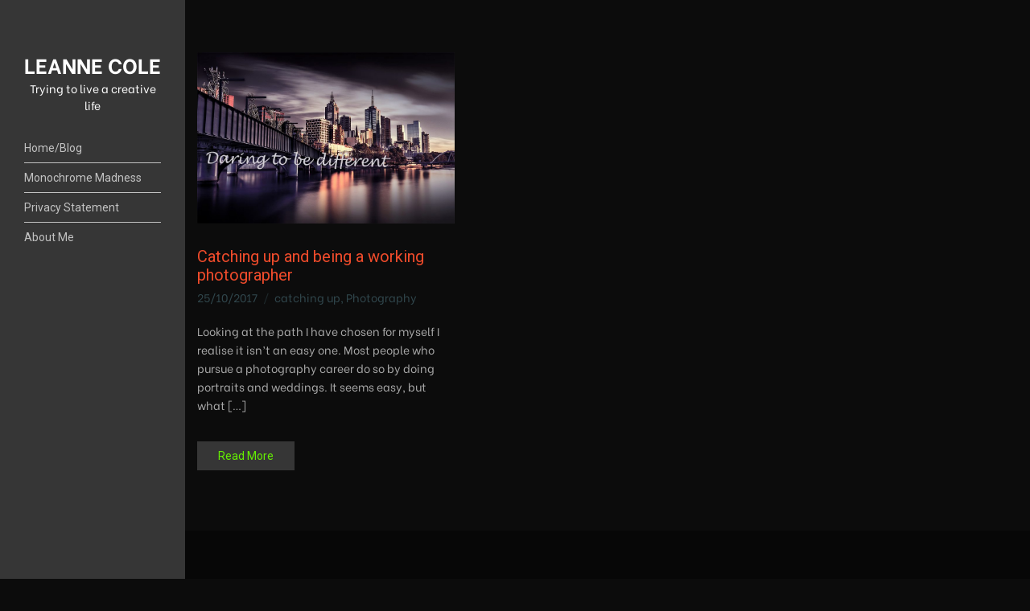

--- FILE ---
content_type: text/html; charset=UTF-8
request_url: https://leannecole.com.au/tag/working-photography/
body_size: 9855
content:
<!doctype html>
<html lang="en-AU">
<head>
	<meta charset="UTF-8">
	<meta name="viewport" content="width=device-width, initial-scale=1">
	<title>working photography &#8211; LEANNE COLE</title>
<meta name='robots' content='max-image-preview:large' />
<!-- Jetpack Site Verification Tags -->
<meta name="p:domain_verify" content="32bca22ac445d429f587c8bb94336c02" />
<link rel='dns-prefetch' href='//secure.gravatar.com' />
<link rel='dns-prefetch' href='//stats.wp.com' />
<link rel='dns-prefetch' href='//fonts.googleapis.com' />
<link rel='dns-prefetch' href='//v0.wordpress.com' />
<link rel='dns-prefetch' href='//widgets.wp.com' />
<link rel='dns-prefetch' href='//s0.wp.com' />
<link rel='dns-prefetch' href='//0.gravatar.com' />
<link rel='dns-prefetch' href='//1.gravatar.com' />
<link rel='dns-prefetch' href='//2.gravatar.com' />
<link rel='dns-prefetch' href='//jetpack.wordpress.com' />
<link rel='dns-prefetch' href='//public-api.wordpress.com' />
<link rel='preconnect' href='//c0.wp.com' />
<link rel="alternate" type="application/rss+xml" title="LEANNE COLE &raquo; Feed" href="https://leannecole.com.au/feed/" />
<link rel="alternate" type="application/rss+xml" title="LEANNE COLE &raquo; Comments Feed" href="https://leannecole.com.au/comments/feed/" />
<link rel="alternate" type="application/rss+xml" title="LEANNE COLE &raquo; working photography Tag Feed" href="https://leannecole.com.au/tag/working-photography/feed/" />
<style id='wp-img-auto-sizes-contain-inline-css'>
img:is([sizes=auto i],[sizes^="auto," i]){contain-intrinsic-size:3000px 1500px}
/*# sourceURL=wp-img-auto-sizes-contain-inline-css */
</style>
<style id='wp-emoji-styles-inline-css'>

	img.wp-smiley, img.emoji {
		display: inline !important;
		border: none !important;
		box-shadow: none !important;
		height: 1em !important;
		width: 1em !important;
		margin: 0 0.07em !important;
		vertical-align: -0.1em !important;
		background: none !important;
		padding: 0 !important;
	}
/*# sourceURL=wp-emoji-styles-inline-css */
</style>
<style id='wp-block-library-inline-css'>
:root{--wp-block-synced-color:#7a00df;--wp-block-synced-color--rgb:122,0,223;--wp-bound-block-color:var(--wp-block-synced-color);--wp-editor-canvas-background:#ddd;--wp-admin-theme-color:#007cba;--wp-admin-theme-color--rgb:0,124,186;--wp-admin-theme-color-darker-10:#006ba1;--wp-admin-theme-color-darker-10--rgb:0,107,160.5;--wp-admin-theme-color-darker-20:#005a87;--wp-admin-theme-color-darker-20--rgb:0,90,135;--wp-admin-border-width-focus:2px}@media (min-resolution:192dpi){:root{--wp-admin-border-width-focus:1.5px}}.wp-element-button{cursor:pointer}:root .has-very-light-gray-background-color{background-color:#eee}:root .has-very-dark-gray-background-color{background-color:#313131}:root .has-very-light-gray-color{color:#eee}:root .has-very-dark-gray-color{color:#313131}:root .has-vivid-green-cyan-to-vivid-cyan-blue-gradient-background{background:linear-gradient(135deg,#00d084,#0693e3)}:root .has-purple-crush-gradient-background{background:linear-gradient(135deg,#34e2e4,#4721fb 50%,#ab1dfe)}:root .has-hazy-dawn-gradient-background{background:linear-gradient(135deg,#faaca8,#dad0ec)}:root .has-subdued-olive-gradient-background{background:linear-gradient(135deg,#fafae1,#67a671)}:root .has-atomic-cream-gradient-background{background:linear-gradient(135deg,#fdd79a,#004a59)}:root .has-nightshade-gradient-background{background:linear-gradient(135deg,#330968,#31cdcf)}:root .has-midnight-gradient-background{background:linear-gradient(135deg,#020381,#2874fc)}:root{--wp--preset--font-size--normal:16px;--wp--preset--font-size--huge:42px}.has-regular-font-size{font-size:1em}.has-larger-font-size{font-size:2.625em}.has-normal-font-size{font-size:var(--wp--preset--font-size--normal)}.has-huge-font-size{font-size:var(--wp--preset--font-size--huge)}.has-text-align-center{text-align:center}.has-text-align-left{text-align:left}.has-text-align-right{text-align:right}.has-fit-text{white-space:nowrap!important}#end-resizable-editor-section{display:none}.aligncenter{clear:both}.items-justified-left{justify-content:flex-start}.items-justified-center{justify-content:center}.items-justified-right{justify-content:flex-end}.items-justified-space-between{justify-content:space-between}.screen-reader-text{border:0;clip-path:inset(50%);height:1px;margin:-1px;overflow:hidden;padding:0;position:absolute;width:1px;word-wrap:normal!important}.screen-reader-text:focus{background-color:#ddd;clip-path:none;color:#444;display:block;font-size:1em;height:auto;left:5px;line-height:normal;padding:15px 23px 14px;text-decoration:none;top:5px;width:auto;z-index:100000}html :where(.has-border-color){border-style:solid}html :where([style*=border-top-color]){border-top-style:solid}html :where([style*=border-right-color]){border-right-style:solid}html :where([style*=border-bottom-color]){border-bottom-style:solid}html :where([style*=border-left-color]){border-left-style:solid}html :where([style*=border-width]){border-style:solid}html :where([style*=border-top-width]){border-top-style:solid}html :where([style*=border-right-width]){border-right-style:solid}html :where([style*=border-bottom-width]){border-bottom-style:solid}html :where([style*=border-left-width]){border-left-style:solid}html :where(img[class*=wp-image-]){height:auto;max-width:100%}:where(figure){margin:0 0 1em}html :where(.is-position-sticky){--wp-admin--admin-bar--position-offset:var(--wp-admin--admin-bar--height,0px)}@media screen and (max-width:600px){html :where(.is-position-sticky){--wp-admin--admin-bar--position-offset:0px}}

/*# sourceURL=wp-block-library-inline-css */
</style><style id='global-styles-inline-css'>
:root{--wp--preset--aspect-ratio--square: 1;--wp--preset--aspect-ratio--4-3: 4/3;--wp--preset--aspect-ratio--3-4: 3/4;--wp--preset--aspect-ratio--3-2: 3/2;--wp--preset--aspect-ratio--2-3: 2/3;--wp--preset--aspect-ratio--16-9: 16/9;--wp--preset--aspect-ratio--9-16: 9/16;--wp--preset--color--black: #000000;--wp--preset--color--cyan-bluish-gray: #abb8c3;--wp--preset--color--white: #ffffff;--wp--preset--color--pale-pink: #f78da7;--wp--preset--color--vivid-red: #cf2e2e;--wp--preset--color--luminous-vivid-orange: #ff6900;--wp--preset--color--luminous-vivid-amber: #fcb900;--wp--preset--color--light-green-cyan: #7bdcb5;--wp--preset--color--vivid-green-cyan: #00d084;--wp--preset--color--pale-cyan-blue: #8ed1fc;--wp--preset--color--vivid-cyan-blue: #0693e3;--wp--preset--color--vivid-purple: #9b51e0;--wp--preset--color--theme-primary: #000000;--wp--preset--color--theme-dark-gray: #585858;--wp--preset--color--theme-medium-gray: #969595;--wp--preset--color--theme-light-gray: #e2e2e2;--wp--preset--color--theme-white: #ffffff;--wp--preset--color--theme-black: #000000;--wp--preset--gradient--vivid-cyan-blue-to-vivid-purple: linear-gradient(135deg,rgb(6,147,227) 0%,rgb(155,81,224) 100%);--wp--preset--gradient--light-green-cyan-to-vivid-green-cyan: linear-gradient(135deg,rgb(122,220,180) 0%,rgb(0,208,130) 100%);--wp--preset--gradient--luminous-vivid-amber-to-luminous-vivid-orange: linear-gradient(135deg,rgb(252,185,0) 0%,rgb(255,105,0) 100%);--wp--preset--gradient--luminous-vivid-orange-to-vivid-red: linear-gradient(135deg,rgb(255,105,0) 0%,rgb(207,46,46) 100%);--wp--preset--gradient--very-light-gray-to-cyan-bluish-gray: linear-gradient(135deg,rgb(238,238,238) 0%,rgb(169,184,195) 100%);--wp--preset--gradient--cool-to-warm-spectrum: linear-gradient(135deg,rgb(74,234,220) 0%,rgb(151,120,209) 20%,rgb(207,42,186) 40%,rgb(238,44,130) 60%,rgb(251,105,98) 80%,rgb(254,248,76) 100%);--wp--preset--gradient--blush-light-purple: linear-gradient(135deg,rgb(255,206,236) 0%,rgb(152,150,240) 100%);--wp--preset--gradient--blush-bordeaux: linear-gradient(135deg,rgb(254,205,165) 0%,rgb(254,45,45) 50%,rgb(107,0,62) 100%);--wp--preset--gradient--luminous-dusk: linear-gradient(135deg,rgb(255,203,112) 0%,rgb(199,81,192) 50%,rgb(65,88,208) 100%);--wp--preset--gradient--pale-ocean: linear-gradient(135deg,rgb(255,245,203) 0%,rgb(182,227,212) 50%,rgb(51,167,181) 100%);--wp--preset--gradient--electric-grass: linear-gradient(135deg,rgb(202,248,128) 0%,rgb(113,206,126) 100%);--wp--preset--gradient--midnight: linear-gradient(135deg,rgb(2,3,129) 0%,rgb(40,116,252) 100%);--wp--preset--font-size--small: 13px;--wp--preset--font-size--medium: 20px;--wp--preset--font-size--large: 36px;--wp--preset--font-size--x-large: 42px;--wp--preset--spacing--20: 0.44rem;--wp--preset--spacing--30: 0.67rem;--wp--preset--spacing--40: 1rem;--wp--preset--spacing--50: 1.5rem;--wp--preset--spacing--60: 2.25rem;--wp--preset--spacing--70: 3.38rem;--wp--preset--spacing--80: 5.06rem;--wp--preset--shadow--natural: 6px 6px 9px rgba(0, 0, 0, 0.2);--wp--preset--shadow--deep: 12px 12px 50px rgba(0, 0, 0, 0.4);--wp--preset--shadow--sharp: 6px 6px 0px rgba(0, 0, 0, 0.2);--wp--preset--shadow--outlined: 6px 6px 0px -3px rgb(255, 255, 255), 6px 6px rgb(0, 0, 0);--wp--preset--shadow--crisp: 6px 6px 0px rgb(0, 0, 0);}:where(.is-layout-flex){gap: 0.5em;}:where(.is-layout-grid){gap: 0.5em;}body .is-layout-flex{display: flex;}.is-layout-flex{flex-wrap: wrap;align-items: center;}.is-layout-flex > :is(*, div){margin: 0;}body .is-layout-grid{display: grid;}.is-layout-grid > :is(*, div){margin: 0;}:where(.wp-block-columns.is-layout-flex){gap: 2em;}:where(.wp-block-columns.is-layout-grid){gap: 2em;}:where(.wp-block-post-template.is-layout-flex){gap: 1.25em;}:where(.wp-block-post-template.is-layout-grid){gap: 1.25em;}.has-black-color{color: var(--wp--preset--color--black) !important;}.has-cyan-bluish-gray-color{color: var(--wp--preset--color--cyan-bluish-gray) !important;}.has-white-color{color: var(--wp--preset--color--white) !important;}.has-pale-pink-color{color: var(--wp--preset--color--pale-pink) !important;}.has-vivid-red-color{color: var(--wp--preset--color--vivid-red) !important;}.has-luminous-vivid-orange-color{color: var(--wp--preset--color--luminous-vivid-orange) !important;}.has-luminous-vivid-amber-color{color: var(--wp--preset--color--luminous-vivid-amber) !important;}.has-light-green-cyan-color{color: var(--wp--preset--color--light-green-cyan) !important;}.has-vivid-green-cyan-color{color: var(--wp--preset--color--vivid-green-cyan) !important;}.has-pale-cyan-blue-color{color: var(--wp--preset--color--pale-cyan-blue) !important;}.has-vivid-cyan-blue-color{color: var(--wp--preset--color--vivid-cyan-blue) !important;}.has-vivid-purple-color{color: var(--wp--preset--color--vivid-purple) !important;}.has-black-background-color{background-color: var(--wp--preset--color--black) !important;}.has-cyan-bluish-gray-background-color{background-color: var(--wp--preset--color--cyan-bluish-gray) !important;}.has-white-background-color{background-color: var(--wp--preset--color--white) !important;}.has-pale-pink-background-color{background-color: var(--wp--preset--color--pale-pink) !important;}.has-vivid-red-background-color{background-color: var(--wp--preset--color--vivid-red) !important;}.has-luminous-vivid-orange-background-color{background-color: var(--wp--preset--color--luminous-vivid-orange) !important;}.has-luminous-vivid-amber-background-color{background-color: var(--wp--preset--color--luminous-vivid-amber) !important;}.has-light-green-cyan-background-color{background-color: var(--wp--preset--color--light-green-cyan) !important;}.has-vivid-green-cyan-background-color{background-color: var(--wp--preset--color--vivid-green-cyan) !important;}.has-pale-cyan-blue-background-color{background-color: var(--wp--preset--color--pale-cyan-blue) !important;}.has-vivid-cyan-blue-background-color{background-color: var(--wp--preset--color--vivid-cyan-blue) !important;}.has-vivid-purple-background-color{background-color: var(--wp--preset--color--vivid-purple) !important;}.has-black-border-color{border-color: var(--wp--preset--color--black) !important;}.has-cyan-bluish-gray-border-color{border-color: var(--wp--preset--color--cyan-bluish-gray) !important;}.has-white-border-color{border-color: var(--wp--preset--color--white) !important;}.has-pale-pink-border-color{border-color: var(--wp--preset--color--pale-pink) !important;}.has-vivid-red-border-color{border-color: var(--wp--preset--color--vivid-red) !important;}.has-luminous-vivid-orange-border-color{border-color: var(--wp--preset--color--luminous-vivid-orange) !important;}.has-luminous-vivid-amber-border-color{border-color: var(--wp--preset--color--luminous-vivid-amber) !important;}.has-light-green-cyan-border-color{border-color: var(--wp--preset--color--light-green-cyan) !important;}.has-vivid-green-cyan-border-color{border-color: var(--wp--preset--color--vivid-green-cyan) !important;}.has-pale-cyan-blue-border-color{border-color: var(--wp--preset--color--pale-cyan-blue) !important;}.has-vivid-cyan-blue-border-color{border-color: var(--wp--preset--color--vivid-cyan-blue) !important;}.has-vivid-purple-border-color{border-color: var(--wp--preset--color--vivid-purple) !important;}.has-vivid-cyan-blue-to-vivid-purple-gradient-background{background: var(--wp--preset--gradient--vivid-cyan-blue-to-vivid-purple) !important;}.has-light-green-cyan-to-vivid-green-cyan-gradient-background{background: var(--wp--preset--gradient--light-green-cyan-to-vivid-green-cyan) !important;}.has-luminous-vivid-amber-to-luminous-vivid-orange-gradient-background{background: var(--wp--preset--gradient--luminous-vivid-amber-to-luminous-vivid-orange) !important;}.has-luminous-vivid-orange-to-vivid-red-gradient-background{background: var(--wp--preset--gradient--luminous-vivid-orange-to-vivid-red) !important;}.has-very-light-gray-to-cyan-bluish-gray-gradient-background{background: var(--wp--preset--gradient--very-light-gray-to-cyan-bluish-gray) !important;}.has-cool-to-warm-spectrum-gradient-background{background: var(--wp--preset--gradient--cool-to-warm-spectrum) !important;}.has-blush-light-purple-gradient-background{background: var(--wp--preset--gradient--blush-light-purple) !important;}.has-blush-bordeaux-gradient-background{background: var(--wp--preset--gradient--blush-bordeaux) !important;}.has-luminous-dusk-gradient-background{background: var(--wp--preset--gradient--luminous-dusk) !important;}.has-pale-ocean-gradient-background{background: var(--wp--preset--gradient--pale-ocean) !important;}.has-electric-grass-gradient-background{background: var(--wp--preset--gradient--electric-grass) !important;}.has-midnight-gradient-background{background: var(--wp--preset--gradient--midnight) !important;}.has-small-font-size{font-size: var(--wp--preset--font-size--small) !important;}.has-medium-font-size{font-size: var(--wp--preset--font-size--medium) !important;}.has-large-font-size{font-size: var(--wp--preset--font-size--large) !important;}.has-x-large-font-size{font-size: var(--wp--preset--font-size--x-large) !important;}
/*# sourceURL=global-styles-inline-css */
</style>

<style id='classic-theme-styles-inline-css'>
/*! This file is auto-generated */
.wp-block-button__link{color:#fff;background-color:#32373c;border-radius:9999px;box-shadow:none;text-decoration:none;padding:calc(.667em + 2px) calc(1.333em + 2px);font-size:1.125em}.wp-block-file__button{background:#32373c;color:#fff;text-decoration:none}
/*# sourceURL=/wp-includes/css/classic-themes.min.css */
</style>
<link rel='stylesheet' id='gutenbee-animations-css' href='https://leannecole.com.au/wp-content/plugins/gutenbee/build/gutenbee.animations.css?ver=2.18.0' media='all' />
<link rel='stylesheet' id='ignition-user-google-fonts-css' href='https://fonts.googleapis.com/css?family=Be+Vietnam%3A400%2C400i%2C700%7CRoboto%3A400%2C400i%2C700&#038;ver=2.7.0' media='all' />
<link rel='stylesheet' id='ignition-icons-css' href='https://leannecole.com.au/wp-content/plugins/ignition/inc/assets/vendor/ignition-icons/css/ignition-icons.min.css?ver=2.7.0' media='all' />
<link rel='stylesheet' id='ignition-style-css' href='https://leannecole.com.au/wp-content/plugins/ignition/inc/assets/css/style.min.css?ver=2.7.0' media='all' />
<link rel='stylesheet' id='ignition-coastline-style-css' href='https://leannecole.com.au/wp-content/themes/ignition-coastline/style.min.css?ver=1.0.1' media='all' />
<style id='ignition-coastline-generated-styles-inline-css'>
:root { --ignition-body-background-color: #0c0c0c; --ignition-primary-color: #c1c1c1; --ignition-text-color: #a8a8a8; --ignition-secondary-text-color: rgba(72, 108, 117, 0.61); --ignition-headings-color: #ee4b2b; --ignition-border-color: #383838; --ignition-forms-background-color: #d1d1d1; --ignition-forms-border-color: #d7d7d7; --ignition-forms-text-color: #585858; --ignition-buttons-background-color: #363636; --ignition-buttons-text-color: #65ef02; --ignition-buttons-border-color: #363636; --ignition-primary-font-family: Be Vietnam; --ignition-secondary-font-family: Roboto; --ignition-header-background-color: #363636; --ignition-header-text-color: #ffffff; --ignition-header-border-color: rgba(255, 255, 255, 0.4); --ignition-header-submenu-background-color: #edde33; --ignition-header-submenu-text-color: #585858; --ignition-mobile-nav-background-color: #f1f1f1; --ignition-mobile-nav-text-color: #585858; --ignition-mobile-nav-border-color: #e2e2e2; --ignition-hero-background-color: #0a0a0a; --ignition-hero-primary-text-color: #8e8e8e; --ignition-hero-secondary-text-color: #ffffff; --ignition-footer-background-color: #070707; --ignition-footer-border-color: #0c0c0c; --ignition-footer-title-color: #585858; --ignition-footer-text-color: #585858; --ignition-footer-credits-background-color: #070707; --ignition-footer-credits-text-color: #585858; --ignition-footer-credits-link-color: #585858; --ignition-footer-credits-border-color: #070707; } :root { --ignition-site-sidebar-width: 230px; } @media (min-width: calc(1050px + 60px)) { .container, .theme-grid > .wp-block-gutenbee-container-inner, .alignwide .maxslider-slide-content, .alignfull .maxslider-slide-content { width: 1050px; max-width: 100%; } [class*="-template-fullwidth-narrow"] .alignwide { width: calc(1050px - 30px); } .theme-grid > .wp-block-gutenbee-container-inner { padding-left: 15px; padding-right: 15px; } } html { font-size: 22px; } body { font-family: "Be Vietnam", sans-serif; font-weight: 400; font-size: 22px; line-height: 1.71; text-transform: none; letter-spacing: 0em; } h1,h2,h3,h4,h5,h6,.page-hero-title,.page-title, .wc-block-grid__product-title { font-family: Roboto, sans-serif; font-weight: 400; } .navigation-main, .head-mast .head-content-slot-item, .navigation-mobile-wrap { font-family: Roboto, sans-serif; font-weight: 400; font-size: 14px; line-height: 1.2; text-transform: none; letter-spacing: 0em; } .page-hero-title, .page-title { font-family: Roboto, sans-serif; font-weight: 400; } h1,.page-hero-title,.page-title,.entry-title { font-size: 50px; line-height: 1.15; text-transform: none; letter-spacing: 0em; } h2, .wc-block-grid__product-title { font-size: 40px; line-height: 1; text-transform: none; letter-spacing: 0em; } h3 { font-size: 14px; line-height: 0.75; text-transform: none; letter-spacing: 0em; } h4 { font-size: 12px; line-height: 0.75; text-transform: none; letter-spacing: 0em; } h5 { font-size: 15px; line-height: 1.25; text-transform: none; letter-spacing: 0em; } h6 { font-size: 14px; line-height: 1.32; text-transform: none; letter-spacing: 0em; } .widget-title { font-size: 14px; line-height: 1.2; text-transform: none; letter-spacing: 0em; } .widget { font-size: 16px; line-height: 1.6; text-transform: none; letter-spacing: 0em; } .btn, .button, .gutenbee-block-button-link, .wp-block-button__link, .comment-reply-link, .ci-item-filter, .maxslider-slide .maxslider-btn, .added_to_cart, input[type="submit"], input[type="reset"], button[type="submit"] { font-family: Roboto, sans-serif; font-weight: 400; font-size: 14px; line-height: 1.2; text-transform: none; letter-spacing: 0em; } @media (max-width: 849px) { .content-align-left .container { margin-left: auto; margin-right: auto; } .site-wrap { flex-direction: column; } .head-content-slot-mobile-content { display: block; } .site-sidebar-sticky-on .site-sidebar-wrap-inner, .site-sidebar-sticky-on .site-sidebar-wrap, .site-sidebar-fixed .site-sidebar-wrap, .site-sidebar-wrap { min-height: 0; height: auto; width: 100%; position: relative; } .site-sidebar-wrap-inner { padding: 15px; } .site-sidebar-wrap-inner.is_stuck { position: relative !important; width: 100% !important; } .site-sidebar-wrap-inner.is_stuck + .stuck { display: none !important; } .site-content-wrap { min-height: 0; } .head-mast-inner { padding: 0; display: flex; flex-direction: row; align-items: center; } #mobilemenu { display: block; } .head-content-slot-mobile-nav { display: inline-block; margin: 0; } .site-sidebar-widgets, .head-menu-slot, .nav { display: none; } .site-branding { max-width: 38%; width: auto; text-align: left; margin-bottom: 0; } .rtl .head-content-slot-end { text-align: left; justify-content: flex-start; margin-left: 0; margin-right: auto; } .rtl .site-branding { text-align: right; } } @media (min-width: 992px) { .page-hero { height: 84px; } } @media (min-width: 576px) and (max-width: 991px) { .page-hero { height: 180px; } } @media (max-width: 575px) { .page-hero { height: 180px; } } 
/*# sourceURL=ignition-coastline-generated-styles-inline-css */
</style>
<link rel='stylesheet' id='jetpack_likes-css' href='https://c0.wp.com/p/jetpack/15.4/modules/likes/style.css' media='all' />
<link rel='stylesheet' id='jetpack-subscriptions-css' href='https://c0.wp.com/p/jetpack/15.4/_inc/build/subscriptions/subscriptions.min.css' media='all' />
<style id='jetpack_facebook_likebox-inline-css'>
.widget_facebook_likebox {
	overflow: hidden;
}

/*# sourceURL=https://leannecole.com.au/wp-content/plugins/jetpack/modules/widgets/facebook-likebox/style.css */
</style>
<link rel='stylesheet' id='__EPYT__style-css' href='https://leannecole.com.au/wp-content/plugins/youtube-embed-plus-pro/styles/ytprefs.min.css?ver=13.1' media='all' />
<style id='__EPYT__style-inline-css'>

                .epyt-gallery-thumb {
                        width: 33.333%;
                }
                
/*# sourceURL=__EPYT__style-inline-css */
</style>
<script src="https://c0.wp.com/c/6.9/wp-includes/js/jquery/jquery.min.js" id="jquery-core-js"></script>
<script src="https://c0.wp.com/c/6.9/wp-includes/js/jquery/jquery-migrate.min.js" id="jquery-migrate-js"></script>
<script id="__ytprefs__-js-extra">
var _EPYT_ = {"ajaxurl":"https://leannecole.com.au/wp-admin/admin-ajax.php","security":"ff67b2861c","gallery_scrolloffset":"20","eppathtoscripts":"https://leannecole.com.au/wp-content/plugins/youtube-embed-plus-pro/scripts/","eppath":"https://leannecole.com.au/wp-content/plugins/youtube-embed-plus-pro/","epresponsiveselector":"[\"iframe[src*='youtube.com']\",\"iframe[src*='youtube-nocookie.com']\",\"iframe[data-ep-src*='youtube.com']\",\"iframe[data-ep-src*='youtube-nocookie.com']\",\"iframe[data-ep-gallerysrc*='youtube.com']\"]","epdovol":"1","version":"13.1","evselector":"iframe.__youtube_prefs__[src], iframe[src*=\"youtube.com/embed/\"], iframe[src*=\"youtube-nocookie.com/embed/\"]","ajax_compat":"","ytapi_load":"light","stopMobileBuffer":"1","vi_active":"","vi_js_posttypes":[]};
//# sourceURL=__ytprefs__-js-extra
</script>
<script src="https://leannecole.com.au/wp-content/plugins/youtube-embed-plus-pro/scripts/ytprefs.min.js?ver=13.1" id="__ytprefs__-js"></script>
<link rel="https://api.w.org/" href="https://leannecole.com.au/wp-json/" /><link rel="alternate" title="JSON" type="application/json" href="https://leannecole.com.au/wp-json/wp/v2/tags/2411" /><link rel="EditURI" type="application/rsd+xml" title="RSD" href="https://leannecole.com.au/xmlrpc.php?rsd" />
<meta name="generator" content="WordPress 6.9" />
	<style>img#wpstats{display:none}</style>
		
<!-- Jetpack Open Graph Tags -->
<meta property="og:type" content="website" />
<meta property="og:title" content="working photography &#8211; LEANNE COLE" />
<meta property="og:url" content="https://leannecole.com.au/tag/working-photography/" />
<meta property="og:site_name" content="LEANNE COLE" />
<meta property="og:image" content="https://leannecole.com.au/wp-content/uploads/2019/12/cropped-avatar-lcp.jpg" />
<meta property="og:image:width" content="512" />
<meta property="og:image:height" content="512" />
<meta property="og:image:alt" content="" />

<!-- End Jetpack Open Graph Tags -->
<link rel="icon" href="https://leannecole.com.au/wp-content/uploads/2019/12/cropped-avatar-lcp-32x32.jpg" sizes="32x32" />
<link rel="icon" href="https://leannecole.com.au/wp-content/uploads/2019/12/cropped-avatar-lcp-192x192.jpg" sizes="192x192" />
<link rel="apple-touch-icon" href="https://leannecole.com.au/wp-content/uploads/2019/12/cropped-avatar-lcp-180x180.jpg" />
<meta name="msapplication-TileImage" content="https://leannecole.com.au/wp-content/uploads/2019/12/cropped-avatar-lcp-270x270.jpg" />
</head>
<body class="archive tag tag-working-photography tag-2411 wp-embed-responsive wp-theme-ignition-coastline ignition-header-type-normal ignition-page-title-bg-off ignition-page-title-normal-off ignition-page-title-subtitle-off ignition-page-breadcrumb-on ignition-site-layout-fullwidth_boxed ignition-top-bar-visible-off ignition-header-menu-layout-side ignition-header-fullwidth-off ignition-header-sticky-off ignition-header-sticky-type-off ignition-mobile-nav-slide-right-off ignition-page-title-horz-align-left ignition-blog-layout-fullwidth_boxed ignition-blog-posts-layout-3col ignition-footer-visible-on ignition-site-title-on ignition-site-description-on site-sidebar-fixed content-fullwidth site-sidebar-sticky-on">
<div><a class="skip-link sr-only sr-only-focusable" href="#site-content">Skip to the content</a></div>
	
	<div class="page-wrap">

					<div
				class="site-wrap"
				data-mobile-breakpoint="849"
			>
				<div class="site-sidebar-wrap">
					<div class="site-sidebar-wrap-inner">
		
		
<header class="header sticky-off header-side header-normal">

	
	<div class="head-mast">

		
		<div class="head-mast-inner">

			
<div class="site-branding">
	<div class="site-logo"><a href="https://leannecole.com.au/" rel="home">LEANNE COLE</a></div><p class="site-tagline">Trying to live a creative life</p></div>

			<div class="head-menu-slot">
				<nav class="nav"><ul id="header-menu-1" class="navigation-main ignition-menu-menu-2"><li id="menu-item-525" class="menu-item menu-item-type-custom menu-item-object-custom menu-item-home menu-item-525"><a href="https://leannecole.com.au/">Home/Blog</a></li>
<li id="menu-item-19876" class="menu-item menu-item-type-post_type menu-item-object-page menu-item-19876"><a href="https://leannecole.com.au/monochrome-madness/">Monochrome Madness</a></li>
<li id="menu-item-10196" class="menu-item menu-item-type-post_type menu-item-object-page menu-item-10196"><a href="https://leannecole.com.au/privacy-statement/">Privacy Statement</a></li>
<li id="menu-item-71" class="menu-item menu-item-type-post_type menu-item-object-page menu-item-71"><a href="https://leannecole.com.au/about-2/" title="About">About Me</a></li>
</ul></nav>			</div>

			<div class="head-content-slot head-content-slot-end">
				
				<div class="head-content-slot-item head-content-slot-mobile-nav">
					<a href="#mobilemenu" class="mobile-nav-trigger">
	<span class="ignition-icons ignition-icons-bars"></span>
	Menu</a>
				</div>
			</div>

		</div>

		
	</div>
</header>


							</div>
				</div>
		
		<div class="site-content-wrap">

<main class="main">

	
	<div class="container">

		
		<div id="site-content" class="row ">

			<div id="content-row" class="col-12">
											<div id="content-col" class="row row-items row-columns-3">

								
									<div class="col-xl-4 col-lg-6 col-12">
										

<article id="entry-8536" class="entry-item post-8536 post type-post status-publish format-standard has-post-thumbnail hentry category-catching-up category-photography tag-affiliate tag-affiliations tag-classes tag-facebook tag-filters tag-formatt-hitech tag-images-for-sale tag-long-exposure-workshops tag-mentoring tag-on-1 tag-on-1-software tag-one-on-one-photography-lesson tag-photo-editing tag-teaching tag-the-photographers-mentor tag-working tag-working-photography">
		<figure class="entry-thumb">
		<a href="https://leannecole.com.au/catching-up-and-being-a-working-photographer/">
			<img width="760" height="506" src="https://leannecole.com.au/wp-content/uploads/2017/10/Photography-my-way-header.jpg" class="attachment-post-thumbnail size-post-thumbnail wp-post-image" alt="" decoding="async" fetchpriority="high" srcset="https://leannecole.com.au/wp-content/uploads/2017/10/Photography-my-way-header.jpg 1000w, https://leannecole.com.au/wp-content/uploads/2017/10/Photography-my-way-header-560x374.jpg 560w, https://leannecole.com.au/wp-content/uploads/2017/10/Photography-my-way-header-200x133.jpg 200w, https://leannecole.com.au/wp-content/uploads/2017/10/Photography-my-way-header-500x334.jpg 500w, https://leannecole.com.au/wp-content/uploads/2017/10/Photography-my-way-header-885x590.jpg 885w, https://leannecole.com.au/wp-content/uploads/2017/10/Photography-my-way-header-366x243.jpg 366w, https://leannecole.com.au/wp-content/uploads/2017/10/Photography-my-way-header-881x587.jpg 881w" sizes="(max-width: 760px) 100vw, 760px" data-attachment-id="8544" data-permalink="https://leannecole.com.au/catching-up-and-being-a-working-photographer/photography-my-way-header/" data-orig-file="https://leannecole.com.au/wp-content/uploads/2017/10/Photography-my-way-header.jpg" data-orig-size="1000,667" data-comments-opened="1" data-image-meta="{&quot;aperture&quot;:&quot;14&quot;,&quot;credit&quot;:&quot;&quot;,&quot;camera&quot;:&quot;Canon EOS 5D Mark IV&quot;,&quot;caption&quot;:&quot;&quot;,&quot;created_timestamp&quot;:&quot;1487747908&quot;,&quot;copyright&quot;:&quot;&quot;,&quot;focal_length&quot;:&quot;35&quot;,&quot;iso&quot;:&quot;100&quot;,&quot;shutter_speed&quot;:&quot;91&quot;,&quot;title&quot;:&quot;&quot;,&quot;orientation&quot;:&quot;1&quot;}" data-image-title="Photography-my-way-header" data-image-description="" data-image-caption="" data-medium-file="https://leannecole.com.au/wp-content/uploads/2017/10/Photography-my-way-header-500x334.jpg" data-large-file="https://leannecole.com.au/wp-content/uploads/2017/10/Photography-my-way-header-1000x667.jpg" />		</a>
	</figure>
	
	<div class="entry-item-content-wrap">
		<header class="entry-header"><h2 class="entry-title"><a href="https://leannecole.com.au/catching-up-and-being-a-working-photographer/">Catching up and being a working photographer</a></h2><div class="entry-meta">		<span class="entry-meta-item entry-date">
			<time datetime="2017-10-25T06:00:35+11:00">25/10/2017</time>
		</span>
				<span class="entry-meta-item entry-categories">
			<a href="https://leannecole.com.au/category/catching-up/" rel="category tag">catching up</a>, <a href="https://leannecole.com.au/category/photography/" rel="category tag">Photography</a>		</span>
		</div></header>
		<div class="entry-item-excerpt">
			<p>Looking at the path I have chosen for myself I realise it isn&#8217;t an easy one. Most people who pursue a photography career do so by doing portraits and weddings. It seems easy, but what [&hellip;]</p>
		</div>

		<a href="https://leannecole.com.au/catching-up-and-being-a-working-photographer/" class="btn entry-more-btn">
			Read More		</a>
	</div>
</article>

									</div>

								
							</div>
										</div>

			
		</div>

		
	</div>

	
</main>

	

	<footer class="footer">

		
		<div class="footer-widgets">
	<div class="container">
		<div class="row">
							<div class="col-xl-3 col-md-6 col-12">
									</div>
							<div class="col-xl-3 col-md-6 col-12">
									</div>
							<div class="col-xl-3 col-md-6 col-12">
											<div id="facebook-likebox-3" class="widget widget_facebook_likebox"><h3 class="widget-title"><a href="https://www.facebook.com/LeanneColePhotography/">Leanne Cole Photography</a></h3>		<div id="fb-root"></div>
		<div class="fb-page" data-href="https://www.facebook.com/LeanneColePhotography/" data-width="340"  data-height="130" data-hide-cover="false" data-show-facepile="false" data-tabs="false" data-hide-cta="false" data-small-header="false">
		<div class="fb-xfbml-parse-ignore"><blockquote cite="https://www.facebook.com/LeanneColePhotography/"><a href="https://www.facebook.com/LeanneColePhotography/">Leanne Cole Photography</a></blockquote></div>
		</div>
		</div>									</div>
							<div class="col-xl-3 col-md-6 col-12">
									</div>
					</div>
	</div>
</div>

			<div class="footer-info">
		<div class="container">
			<div class="row align-items-center">
				<div class="col-md-6 col-12">
											<div class="footer-content-slot">
							<div class="footer-content-slot-item"><a href="https://www.cssigniter.com/themes/coastline/" target="_blank" rel="nofollow">Coastline - Ignition</a> - A Portfolio theme for WordPress</div>						</div>
									</div>

				<div class="col-md-6 col-12">
											<div class="footer-content-slot footer-content-slot-end">
							<div class="footer-content-slot-item">A theme by <a href="https://www.cssigniter.com/" rel="nofollow">CSSIgniter</a> - Powered by WordPress</div>						</div>
									</div>
			</div>
		</div>
	</div>

		
<button class="btn-to-top">
	<span class="ignition-icons ignition-icons-arrow-up"></span>
</button>

		
	</footer>


	</div> <!-- .site-content-wrap -->

				</div> <!-- .site-wrap -->
	
</div> <!-- .page-wrap -->


<div class="navigation-mobile-wrap">
	<a href="#nav-dismiss" class="navigation-mobile-dismiss">
		Close Menu	</a>
	<ul class="navigation-mobile"></ul>
</div>

<script type="speculationrules">
{"prefetch":[{"source":"document","where":{"and":[{"href_matches":"/*"},{"not":{"href_matches":["/wp-*.php","/wp-admin/*","/wp-content/uploads/*","/wp-content/*","/wp-content/plugins/*","/wp-content/themes/ignition-coastline/*","/*\\?(.+)"]}},{"not":{"selector_matches":"a[rel~=\"nofollow\"]"}},{"not":{"selector_matches":".no-prefetch, .no-prefetch a"}}]},"eagerness":"conservative"}]}
</script>
<script src="https://leannecole.com.au/wp-content/plugins/gutenbee/build/gutenbee.animations.js?ver=2.18.0" id="gutenbee-animations-js"></script>
<script src="https://leannecole.com.au/wp-content/plugins/ignition/inc/assets/vendor/sticky-kit/jquery.sticky-kit.min.js?ver=2.7.0" id="jquery-sticky-kit-js"></script>
<script src="https://leannecole.com.au/wp-content/plugins/ignition/inc/assets/js/sticky-header-init.min.js?ver=2.7.0" id="ignition-sticky-header-init-js"></script>
<script id="ignition-front-scripts-js-extra">
var ignition_front_vars = {"expand_submenu":"Expand submenu"};
//# sourceURL=ignition-front-scripts-js-extra
</script>
<script src="https://leannecole.com.au/wp-content/plugins/ignition/inc/assets/js/scripts.min.js?ver=2.7.0" id="ignition-front-scripts-js"></script>
<script id="jetpack-facebook-embed-js-extra">
var jpfbembed = {"appid":"249643311490","locale":"en_US"};
//# sourceURL=jetpack-facebook-embed-js-extra
</script>
<script src="https://c0.wp.com/p/jetpack/15.4/_inc/build/facebook-embed.min.js" id="jetpack-facebook-embed-js"></script>
<script src="https://leannecole.com.au/wp-content/plugins/youtube-embed-plus-pro/scripts/fitvids.min.js?ver=13.1" id="__ytprefsfitvids__-js"></script>
<script id="jetpack-stats-js-before">
_stq = window._stq || [];
_stq.push([ "view", {"v":"ext","blog":"96682962","post":"0","tz":"11","srv":"leannecole.com.au","arch_tag":"working-photography","arch_results":"1","j":"1:15.4"} ]);
_stq.push([ "clickTrackerInit", "96682962", "0" ]);
//# sourceURL=jetpack-stats-js-before
</script>
<script src="https://stats.wp.com/e-202604.js" id="jetpack-stats-js" defer data-wp-strategy="defer"></script>
<script id="wp-emoji-settings" type="application/json">
{"baseUrl":"https://s.w.org/images/core/emoji/17.0.2/72x72/","ext":".png","svgUrl":"https://s.w.org/images/core/emoji/17.0.2/svg/","svgExt":".svg","source":{"concatemoji":"https://leannecole.com.au/wp-includes/js/wp-emoji-release.min.js?ver=6.9"}}
</script>
<script type="module">
/*! This file is auto-generated */
const a=JSON.parse(document.getElementById("wp-emoji-settings").textContent),o=(window._wpemojiSettings=a,"wpEmojiSettingsSupports"),s=["flag","emoji"];function i(e){try{var t={supportTests:e,timestamp:(new Date).valueOf()};sessionStorage.setItem(o,JSON.stringify(t))}catch(e){}}function c(e,t,n){e.clearRect(0,0,e.canvas.width,e.canvas.height),e.fillText(t,0,0);t=new Uint32Array(e.getImageData(0,0,e.canvas.width,e.canvas.height).data);e.clearRect(0,0,e.canvas.width,e.canvas.height),e.fillText(n,0,0);const a=new Uint32Array(e.getImageData(0,0,e.canvas.width,e.canvas.height).data);return t.every((e,t)=>e===a[t])}function p(e,t){e.clearRect(0,0,e.canvas.width,e.canvas.height),e.fillText(t,0,0);var n=e.getImageData(16,16,1,1);for(let e=0;e<n.data.length;e++)if(0!==n.data[e])return!1;return!0}function u(e,t,n,a){switch(t){case"flag":return n(e,"\ud83c\udff3\ufe0f\u200d\u26a7\ufe0f","\ud83c\udff3\ufe0f\u200b\u26a7\ufe0f")?!1:!n(e,"\ud83c\udde8\ud83c\uddf6","\ud83c\udde8\u200b\ud83c\uddf6")&&!n(e,"\ud83c\udff4\udb40\udc67\udb40\udc62\udb40\udc65\udb40\udc6e\udb40\udc67\udb40\udc7f","\ud83c\udff4\u200b\udb40\udc67\u200b\udb40\udc62\u200b\udb40\udc65\u200b\udb40\udc6e\u200b\udb40\udc67\u200b\udb40\udc7f");case"emoji":return!a(e,"\ud83e\u1fac8")}return!1}function f(e,t,n,a){let r;const o=(r="undefined"!=typeof WorkerGlobalScope&&self instanceof WorkerGlobalScope?new OffscreenCanvas(300,150):document.createElement("canvas")).getContext("2d",{willReadFrequently:!0}),s=(o.textBaseline="top",o.font="600 32px Arial",{});return e.forEach(e=>{s[e]=t(o,e,n,a)}),s}function r(e){var t=document.createElement("script");t.src=e,t.defer=!0,document.head.appendChild(t)}a.supports={everything:!0,everythingExceptFlag:!0},new Promise(t=>{let n=function(){try{var e=JSON.parse(sessionStorage.getItem(o));if("object"==typeof e&&"number"==typeof e.timestamp&&(new Date).valueOf()<e.timestamp+604800&&"object"==typeof e.supportTests)return e.supportTests}catch(e){}return null}();if(!n){if("undefined"!=typeof Worker&&"undefined"!=typeof OffscreenCanvas&&"undefined"!=typeof URL&&URL.createObjectURL&&"undefined"!=typeof Blob)try{var e="postMessage("+f.toString()+"("+[JSON.stringify(s),u.toString(),c.toString(),p.toString()].join(",")+"));",a=new Blob([e],{type:"text/javascript"});const r=new Worker(URL.createObjectURL(a),{name:"wpTestEmojiSupports"});return void(r.onmessage=e=>{i(n=e.data),r.terminate(),t(n)})}catch(e){}i(n=f(s,u,c,p))}t(n)}).then(e=>{for(const n in e)a.supports[n]=e[n],a.supports.everything=a.supports.everything&&a.supports[n],"flag"!==n&&(a.supports.everythingExceptFlag=a.supports.everythingExceptFlag&&a.supports[n]);var t;a.supports.everythingExceptFlag=a.supports.everythingExceptFlag&&!a.supports.flag,a.supports.everything||((t=a.source||{}).concatemoji?r(t.concatemoji):t.wpemoji&&t.twemoji&&(r(t.twemoji),r(t.wpemoji)))});
//# sourceURL=https://leannecole.com.au/wp-includes/js/wp-emoji-loader.min.js
</script>

</body>
</html>
